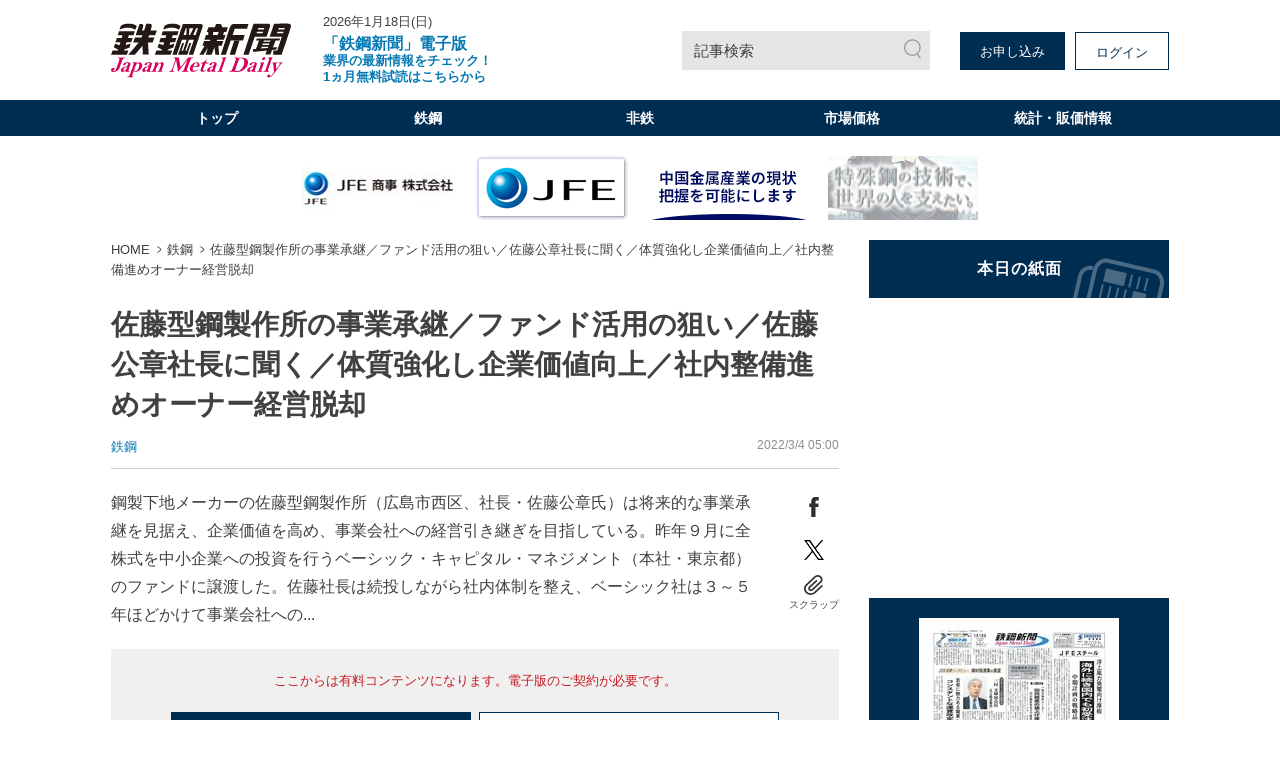

--- FILE ---
content_type: text/html; charset=utf-8
request_url: https://www.japanmetaldaily.com/articles/-/101551
body_size: 11005
content:
<!DOCTYPE html>
<html lang="ja">
<head>
<meta charset="UTF-8">
<meta name="viewport" content="width=1098">
<meta name="format-detection" content="telephone=no">
<title>佐藤型鋼製作所の事業承継／ファンド活用の狙い／佐藤公章社長に聞く／体質強化し企業価値向上／社内整備進めオーナー経営脱却 | 日刊鉄鋼新聞 Japan Metal Daily</title>
<meta name="description" content="鋼製下地メーカーの佐藤型鋼製作所（広島市西区、社長・佐藤公章氏）は将来的な事業承継を見据え、企業価値を高め、事業会社への経営引き継ぎを目指している。昨年９月に全株式を中小企業への投資を行うベーシ...">
<meta property="fb:app_id" content="391089555299152">
<meta property="og:title" content="佐藤型鋼製作所の事業承継／ファンド活用の狙い／佐藤公章社長に聞く／体質強化し企業価値向上／社内整備進めオーナー経営脱却 | 日刊鉄鋼新聞 Japan Metal Daily">
<meta property="og:description" content="鋼製下地メーカーの佐藤型鋼製作所（広島市西区、社長・佐藤公章氏）は将来的な事業承継を見据え、企業価値を高め、事業会社への経営引き継ぎを目指している。昨年９月に全株式を中小企業への投資を行うベーシ...">
<meta property="og:image" content="https://jmd.ismcdn.jp/mwimgs/0/5/-/img_05f274833a970a926e59efaa88d06cd854753.jpg">
<meta property="og:url" content="https://www.japanmetaldaily.com/articles/-/101551">
<meta property="og:type" content="website">
<meta property="og:site_name" content="佐藤型鋼製作所の事業承継／ファンド活用の狙い／佐藤公章社長に聞く／体質強化し企業価値向上／社内整備進めオーナー経営脱却 | 日刊鉄鋼新聞 Japan Metal Daily">
<meta property="article:publisher" content="https://www.japanmetaldaily.com/articles/-/101551">
<meta name="twitter:card" content="summary">
<meta name="twitter:title" content="佐藤型鋼製作所の事業承継／ファンド活用の狙い／佐藤公章社長に聞く／体質強化し企業価値向上／社内整備進めオーナー経営脱却 | 日刊鉄鋼新聞 Japan Metal Daily">
<meta name="twitter:url" content="https://www.japanmetaldaily.com/articles/-/101551">
<meta name="twitter:description" content="鋼製下地メーカーの佐藤型鋼製作所（広島市西区、社長・佐藤公章氏）は将来的な事業承継を見据え、企業価値を高め、事業会社への経営引き継ぎを目指している。昨年９月に全株式を中小企業への投資を行うベーシ...">
<meta name="twitter:image" content="https://jmd.ismcdn.jp/mwimgs/0/5/-/img_05f274833a970a926e59efaa88d06cd854753.jpg">
<meta name="robots" content="max-image-preview:large">
<link rel="icon" type="image/png" href="/common/jmd/images/ico/android-chrome.png" sizes="192x192">
<link rel="apple-touch-icon" href="/common/jmd/images/ico/apple-touch-icon.png" sizes="180x180">
<link rel="shortcut icon" href="/common/images/favicon.ico">
<link rel="canonical" href="https://www.japanmetaldaily.com/articles/-/101551">
<link href="https://jmd.ismcdn.jp/resources/jmd/css/pc/shared.css?rd=202601141440" rel="stylesheet">
<link href="https://jmd.ismcdn.jp/resources/jmd/css/pc/leafs.css?rd=202601141440" rel="stylesheet">
<script src="https://code.jquery.com/jquery-3.6.0.min.js" integrity="sha256-/xUj+3OJU5yExlq6GSYGSHk7tPXikynS7ogEvDej/m4=" crossorigin="anonymous"></script>
<script src="https://jmd.ismcdn.jp/common/js/lib/lozad.min.js" defer></script>
<script src="https://jmd.ismcdn.jp/common/js/lib/ofi.min.js" defer></script>
<script src="https://jmd.ismcdn.jp/common/js/lib/swiper/swiper.min.js" defer></script>
<script src="https://jmd.ismcdn.jp/common/js/lib/luminous/luminous.min.js" defer></script>
<script src="https://jmd.ismcdn.jp/resources/jmd/js/tools.js?rd=202601141440" defer></script>
<script src="https://jmd.ismcdn.jp/resources/jmd/js/pc/tools.js?rd=202601141440" defer></script>
<script src="https://jmd.ismcdn.jp/resources/jmd/js/pc/leafs.js?rd=202601141440" defer></script><script>
dataLayer = [
  {
  "articleId": "101551",
  "title": "佐藤型鋼製作所の事業承継／ファンド活用の狙い／佐藤公章社長に聞く／体質強化し企業価値向上／社内整備進めオーナー経営脱却",
  "category": "紙面掲載記事",
  "genre": "鉄鋼",
  "pubDate": "20220304",
  "toTerm": "1416",
  "npPage": "7",
  "articleType": "free",
  "media": "MediaWeaver",
  "userStatus": "free",
  "language": "jp"
}
];
</script>
<!-- Google Tag Manager -->
<script>(function(w,d,s,l,i){w[l]=w[l]||[];w[l].push({'gtm.start':
new Date().getTime(),event:'gtm.js'});var f=d.getElementsByTagName(s)[0],
j=d.createElement(s),dl=l!='dataLayer'?'&l='+l:'';j.async=true;j.src=
'https://www.googletagmanager.com/gtm.js?id='+i+dl;f.parentNode.insertBefore(j,f);
})(window,document,'script','dataLayer','GTM-WJNKFL5');</script>
<!-- End Google Tag Manager -->
<script type="application/ld+json">
[
  {
    "@context": "http://schema.org",
    "@type": "WebSite",
    "name": "日刊鉄鋼新聞 Japan Metal Daily",
    "alternateName": "日刊鉄鋼新聞 Japan Metal Daily",
    "url": "https://www.japanmetaldaily.com",
    "potentialAction": {
      "@type": "SearchAction",
      "target": "https://www.japanmetaldaily.com/search?fulltext={search_term}",
      "query-input": "required name=search_term"
    }
  }
  ,{
    "@context":"http://schema.org",
    "@type":"BreadcrumbList",
    "itemListElement":[
    {"@type":"ListItem","position":1,"item":{"@id":"https://www.japanmetaldaily.com/","name":"日刊鉄鋼新聞 Japan Metal Daily"}}
    ,{"@type":"ListItem","position":2,"item":{"@id":"https://www.japanmetaldaily.com/subcategory/metal","name":"鉄鋼"}}
    ,{"@type":"ListItem","position":3,"item":{"@id":"https://www.japanmetaldaily.com/articles/-/101551","name":"佐藤型鋼製作所の事業承継／ファンド活用の狙い／佐藤公章社長に聞く／体質強化し企業価値向上／社内整備進めオーナー経営脱却"}}
    ]
  }
  ,{
    "@context":"http://schema.org",
    "@type":"NewsArticle",
    "mainEntityOfPage":{"@type":"WebPage","@id":"https://www.japanmetaldaily.com/articles/-/101551"},
    "headline":"佐藤型鋼製作所の事業承継／ファンド活用の狙い／佐藤公章社長に聞く／体質強化し企業価値向上／社内整備進めオーナー経営脱却",
    "image":{"@type":"ImageObject","url":"https://jmd.ismcdn.jp/mwimgs/0/5/-/img_05f274833a970a926e59efaa88d06cd854753.jpg","width":"655","height":"850"},
    "datePublished":"2022-03-04T05:00:00+09:00",
    "dateModified":"2022-04-03T06:03:22+09:00",
    "description":"鋼製下地メーカーの佐藤型鋼製作所（広島市西区、社長・佐藤公章氏）は将来的な事業承継を見据え、企業価値を高め、事業会社への経営引き継ぎを目指している。昨年９月に全株式を中小企業への投資を行うベーシ...",
    "author":{"@type":"Organization","name":"日刊鉄鋼新聞 Japan Metal Daily","url":"https://www.japanmetaldaily.com/list/corporate/about"},
    "publisher":{"@type":"Organization","name":"日刊鉄鋼新聞 Japan Metal Daily","logo":{"@type":"ImageObject","url":"https://jmd.ismcdn.jp/common/jmd/images/logo.svg?rd=20240318"}}
  }
]
</script>
<script async src="https://securepubads.g.doubleclick.net/tag/js/gpt.js"></script>
<script>
  window.googletag = window.googletag || {cmd: []};
  googletag.cmd.push(function() {
    googletag.defineSlot('/22651211851/junkou', [300, 250], 'div-gpt-ad-1637042791271-0').addService(googletag.pubads());
    googletag.pubads().enableSingleRequest();
    googletag.enableServices();
  });
</script>

</head>
<body>
<!-- Google Tag Manager (noscript) -->
<noscript><iframe src="https://www.googletagmanager.com/ns.html?id=GTM-WJNKFL5"
height="0" width="0" style="display:none;visibility:hidden"></iframe></noscript>
<!-- End Google Tag Manager (noscript) -->
<div class="l-wrap">
<header class="m-header">
  <div class="m-header-top l-inner">
    <div class="m-header-top__left">
      <div class="m-header-logo"><a href="/"><img src="https://jmd.ismcdn.jp/common/jmd/images/logo.svg?rd=20240318" alt="日刊鉄鋼新聞 Japan Metal Daily" width="180" height="55"></a></div>
      <div class="m-header-info">
        <div class="m-header-info__date">2026年1月18日(日)</div>
          <a href="https://www.japanmetaldaily.com/static/cp?utm_source=web&utm_medium=topics&utm_campaign=default" class="m-header-info__topics" target="_blank"><b><big>「鉄鋼新聞」電子版 </big><br>業界の最新情報をチェック！<br>1ヵ月無料試読はこちらから</b></a>
      </div>
    </div>
    <div class="m-header-top__right">
      <a href="/search" class="m-header-search">記事検索</a>
      <div class="m-header-btns">
        <a href="/list/corporate/subscription" class="m-header-btns__item c-btn" target="_blank">お申し込み</a>
        <a rel="nofollow" href="/auth/login?return_to=https%3A%2F%2Fwww.japanmetaldaily.com%2Farticles%2F-%2F101551" class="m-header-btns__item c-btn --white">ログイン</a>
      </div>
    </div>
  </div>
  <div class="m-header-menu">
    <nav class="l-inner m-header-nav">
      <div class="m-header-nav-unit">
        <a href="/" class="m-header-nav-unit__ttl">トップ</a>
        <div class="m-header-nav-subunit">
          <div class="l-inner">
            <div class="m-header-nav-subunit-menu">
              <a href="/search" class="m-header-nav-subunit-menu__item">記事検索</a>
              <a href="/list/show-paper?date=20260116" class="m-header-nav-subunit-menu__item">本日の紙面</a>
              <a href="/list/corporate/subscription" class="m-header-nav-subunit-menu__item">定期購読</a>
              <a href="/list/ad" class="m-header-nav-subunit-menu__item">広告掲載</a>
              <a href="/list/corporate/about" class="m-header-nav-subunit-menu__item">会社案内</a>
            </div>
          </div>
        </div>
      </div><!-- /m-header-nav-unit -->
      <div class="m-header-nav-unit js-nav-unit">
        <a href="/subcategory/metal" class="m-header-nav-unit__ttl">鉄鋼</a>
        <div class="m-header-nav-subunit">
          <div class="l-inner">
            <div class="m-header-nav-subunit-menu">
              <a href="/subcategory/metal-blast-furnace" class="m-header-nav-subunit-menu__item">高炉</a>
              <a href="/subcategory/metal-electric-furnace" class="m-header-nav-subunit-menu__item">電炉</a>
              <a href="/subcategory/metal-ferrous-raw-materials" class="m-header-nav-subunit-menu__item">鉄鋼原料</a>
              <a href="/subcategory/metal-distributor-processing" class="m-header-nav-subunit-menu__item">流通・加工</a>
              <a href="/subcategory/metal-overseas" class="m-header-nav-subunit-menu__item">海外</a>
              <a href="/subcategory/metal-merchandise" class="m-header-nav-subunit-menu__item">市場価格</a>
              <a href="/subcategory/metal-statistics" class="m-header-nav-subunit-menu__item">統計</a>
              <a href="/subcategory/metal-settlement" class="m-header-nav-subunit-menu__item">決算</a>
              <a href="/subcategory/metal-reshuffle" class="m-header-nav-subunit-menu__item">人事・組織</a>
              <a href="/subcategory/metal-obituaries" class="m-header-nav-subunit-menu__item">訃報</a>
            </div>
          </div>
        </div>
      </div><!-- /m-header-nav-unit -->
      <div class="m-header-nav-unit js-nav-unit">
        <a href="/subcategory/nonferrous" class="m-header-nav-unit__ttl">非鉄</a>
        <div class="m-header-nav-subunit">
          <div class="l-inner">
            <div class="m-header-nav-subunit-menu">
              <a href="/subcategory/nonferrous-aluminum" class="m-header-nav-subunit-menu__item">アルミ</a>
              <a href="/subcategory/nonferrous-copper" class="m-header-nav-subunit-menu__item">銅</a>
              <a href="/subcategory/nonferrous-raw-materials" class="m-header-nav-subunit-menu__item">非鉄原料</a>
              <a href="/subcategory/nonferrous-distributor-processor" class="m-header-nav-subunit-menu__item">流通・加工</a>
              <a href="/subcategory/nonferrous-overseas" class="m-header-nav-subunit-menu__item">海外</a>
              <a href="/subcategory/nonferrous-merchandise" class="m-header-nav-subunit-menu__item">市場価格</a>
              <a href="/subcategory/nonferrous-statistics" class="m-header-nav-subunit-menu__item">統計</a>
              <a href="/subcategory/nonferrous-settlement" class="m-header-nav-subunit-menu__item">決算</a>
              <a href="/subcategory/nonferrous-reshuffle" class="m-header-nav-subunit-menu__item">人事・組織</a>
              <a href="/subcategory/nonferrous-obituaries" class="m-header-nav-subunit-menu__item">訃報</a>
            </div>
          </div>
        </div>
      </div><!-- /m-header-nav-unit -->
        <div class="m-header-nav-unit js-nav-unit">
          <a href="/list/market/details" class="m-header-nav-unit__ttl">市場価格</a>
          <div class="m-header-nav-subunit">
            <div class="l-inner">
              <div class="m-header-nav-subunit-menu">
                <a href="/list/market/details" class="m-header-nav-subunit-menu__item">最新市場価格（鉄鋼・非鉄金属）</a>
                <a href="/list/market/steel" class="m-header-nav-subunit-menu__item">過去市場価格（鉄鋼）</a>
                <a href="/list/market/nonferrous" class="m-header-nav-subunit-menu__item">過去市場価格（非鉄金属）</a>
                <a href="/subcategory/metal-merchandise" class="m-header-nav-subunit-menu__item">市場価格ニュース（鉄鋼）</a>
                <a href="/subcategory/nonferrous-merchandise" class="m-header-nav-subunit-menu__item">市場価格ニュース（非鉄金属）</a>
              </div>
            </div>
          </div>
        </div><!-- /m-header-nav-unit -->
        <div class="m-header-nav-unit">
          <a href="/list/market/statics" class="m-header-nav-unit__ttl">統計・販価情報</a>
        </div><!-- /m-header-nav-unit -->
    </nav>
  </div>
  <div class="js-overlay m-header-overlay"></div>
</header>

<div class="m-header-fixed-band js-fixed-header is-hidden">
  <div class="m-header-fixed l-inner">
    <div class="m-header-fixed__left">
      <a href="/" class="m-header-fixed__logo"><img src="https://jmd.ismcdn.jp/common/jmd/images/logo-wh.svg" alt="日刊鉄鋼新聞 Japan Metal Daily" width="87" height="15"></a>
      <nav class="m-header-fixed__nav">
        <a href="/subcategory/metal">鉄鋼</a>
        <a href="/subcategory/nonferrous">非鉄</a>
          <a href="/list/market/details">市場価格</a>
          <a href="/list/market/statics">統計・販価情報</a>
      </nav>
    </div>
    <div class="m-header-fixed__right">
      <a href="/search" class="m-header-search --small">記事検索</a>
      <div class="m-header-fixed-btns">
        <a href="/list/corporate/subscription" class="m-header-fixed-btns__item c-btn --white" target="_blank">お申し込み</a>
        <a rel="nofollow" href="/auth/login?return_to=https%3A%2F%2Fwww.japanmetaldaily.com%2Farticles%2F-%2F101551" class="m-header-fixed-btns__item c-btn">ログイン</a>
      </div>
    </div>
  </div>
</div><div class="js-ad-bnr m-ad-bnr"></div>
  <div class="l-content l-inner">
    <main class="l-main">
  <nav class="m-breadcrumb">
    <ul class="m-breadcrumb__list">
      <li class="m-breadcrumb-item"><a href="/" class="m-breadcrumb-item__link">HOME</a></li>
      <li class="m-breadcrumb-item"><a href="/subcategory/metal" class="m-breadcrumb-item__link">鉄鋼</a></li>
      <li class="m-breadcrumb-item"><a href="https://www.japanmetaldaily.com/articles/-/101551" class="m-breadcrumb-item__link">佐藤型鋼製作所の事業承継／ファンド活用の狙い／佐藤公章社長に聞く／体質強化し企業価値向上／社内整備進めオーナー経営脱却</a></li>
    </ul>
  </nav>
  <article>
<div class="article-header">
  <h1 class="article-header__ttl">佐藤型鋼製作所の事業承継／ファンド活用の狙い／佐藤公章社長に聞く／体質強化し企業価値向上／社内整備進めオーナー経営脱却</h1>
  <div class="article-header-info">
    <div class="article-header-info__category">
      <a href="/subcategory/metal">鉄鋼</a>
    </div>
    <time datetime="2022-03-04 05:00" class="article-header-info__pubdate">2022/3/4 05:00</time>
  </div>
</div>

  <div class="article-wrap">
<div class="article-body">
鋼製下地メーカーの佐藤型鋼製作所（広島市西区、社長・佐藤公章氏）は将来的な事業承継を見据え、企業価値を高め、事業会社への経営引き継ぎを目指している。昨年９月に全株式を中小企業への投資を行うベーシック・キャピタル・マネジメント（本社・東京都）のファンドに譲渡した。佐藤社長は続投しながら社内体制を整え、ベーシック社は３～５年ほどかけて事業会社への...
</div>
<div class="article-sns">
  <a href="https://www.facebook.com/sharer.php?u=https://www.japanmetaldaily.com/articles/-/101551&t=%E4%BD%90%E8%97%A4%E5%9E%8B%E9%8B%BC%E8%A3%BD%E4%BD%9C%E6%89%80%E3%81%AE%E4%BA%8B%E6%A5%AD%E6%89%BF%E7%B6%99%EF%BC%8F%E3%83%95%E3%82%A1%E3%83%B3%E3%83%89%E6%B4%BB%E7%94%A8%E3%81%AE%E7%8B%99%E3%81%84%EF%BC%8F%E4%BD%90%E8%97%A4%E5%85%AC%E7%AB%A0%E7%A4%BE%E9%95%B7%E3%81%AB%E8%81%9E%E3%81%8F%EF%BC%8F%E4%BD%93%E8%B3%AA%E5%BC%B7%E5%8C%96%E3%81%97%E4%BC%81%E6%A5%AD%E4%BE%A1%E5%80%A4%E5%90%91%E4%B8%8A%EF%BC%8F%E7%A4%BE%E5%86%85%E6%95%B4%E5%82%99%E9%80%B2%E3%82%81%E3%82%AA%E3%83%BC%E3%83%8A%E3%83%BC%E7%B5%8C%E5%96%B6%E8%84%B1%E5%8D%B4%EF%BD%9C%E6%97%A5%E5%88%8A%E9%89%84%E9%8B%BC%E6%96%B0%E8%81%9E" class="article-sns__btn" target="_blank" rel="noopener"><img src="https://jmd.ismcdn.jp/common/jmd/images/ico_share_facebook.svg" data-src="/common/jmd/images/ico_share_facebook.svg" width="20" height="20" class="article-sns__btn-img" alt=""></a>
  <a href="https://twitter.com/intent/tweet?url=https://www.japanmetaldaily.com/articles/-/101551&text=%E4%BD%90%E8%97%A4%E5%9E%8B%E9%8B%BC%E8%A3%BD%E4%BD%9C%E6%89%80%E3%81%AE%E4%BA%8B%E6%A5%AD%E6%89%BF%E7%B6%99%EF%BC%8F%E3%83%95%E3%82%A1%E3%83%B3%E3%83%89%E6%B4%BB%E7%94%A8%E3%81%AE%E7%8B%99%E3%81%84%EF%BC%8F%E4%BD%90%E8%97%A4%E5%85%AC%E7%AB%A0%E7%A4%BE%E9%95%B7%E3%81%AB%E8%81%9E%E3%81%8F%EF%BC%8F%E4%BD%93%E8%B3%AA%E5%BC%B7%E5%8C%96%E3%81%97%E4%BC%81%E6%A5%AD%E4%BE%A1%E5%80%A4%E5%90%91%E4%B8%8A%EF%BC%8F%E7%A4%BE%E5%86%85%E6%95%B4%E5%82%99%E9%80%B2%E3%82%81%E3%82%AA%E3%83%BC%E3%83%8A%E3%83%BC%E7%B5%8C%E5%96%B6%E8%84%B1%E5%8D%B4%EF%BD%9C%E6%97%A5%E5%88%8A%E9%89%84%E9%8B%BC%E6%96%B0%E8%81%9E" class="article-sns__btn" target="_blank" rel="noopener"><img src="https://jmd.ismcdn.jp/common/jmd/images/icon-x.png" data-src="/common/jmd/images/icon-x.png" width="20" height="20" class="article-sns__btn-img" alt=""></a>
  <div class="article-sns-scrap">
    <span class="article-sns-scrap__btn js-addclip js-clip-article" data-clip="101551">スクラップ</span>
  </div>
</div>  </div>
<div class="m-login">
  <div class="m-login__precautions">ここからは有料コンテンツになります。電子版のご契約が必要です。</div>
    <div class="m-login-btns">
      <a href="/list/corporate/subscription" class="m-login-btns__btn c-btn">お申し込み</a>
      <a rel="nofollow" href="https://www.japanmetaldaily.com/auth/login?return_to=https%3A%2F%2Fwww.japanmetaldaily.com%2Farticles%2F-%2F101551" class="m-login-btns__btn c-btn --white">ログイン</a>
    </div>
</div>

<div class="m-members-guidance">
<div class="m-members-guidance-btn-wrap"><span style="font-size:28px;"><strong><span style="color:#FF0000;">1カ月無料で試読できます、試読申込は</span><u><a href="https://members.japanmetaldaily.com/webapp/form/23723_lcjb_97/index.do" target="_blank">こちら</a></u></strong></span><br />
<span style="font-size:16px;"><strong>※無料期間終了後、自動課金されることはありません</strong></span></div>

<div class="spacer">&nbsp;</div>

<div class="spacer" style="text-align: center;"><span style="font-size:16px;">過去市場価格のサンプルデータは <strong><u><a href="https://www.japanmetaldaily.com/list/market/index?item=material_00_00&amp;name=%E3%82%B5%E3%83%B3%E3%83%97%E3%83%AB%E3%83%87%E3%83%BC%E3%82%BF&amp;unit=&amp;area=%E6%9D%B1%E4%BA%AC" target="_blank">こちら</a></u></strong> </span></div>

<div class="spacer">&nbsp;</div>

<div class="spacer" style="text-align: center;"><span style="font-size:16px;">過去市場価格の品種一覧は <u><strong><a href="https://www.japanmetaldaily.com/common/jmd/files/pdf/about_premium.pdf" target="_blank">こちら</a></strong></u> ※無料の試読では、過去市場価格の閲覧はできません </span></div>

<div class="m-members-guidance-top-ttl"><span class="m-members-guidance-top-ttl-inner">電子版が選ばれている理由</span></div>

<div class="m-members-guidance-inner"><img height="133" src="/common/jmd/images/device.png" width="300" />
<div class="m-members-guidance-cont">
<div class="m-members-guidance-ttl --mt0">PC・スマホ・タブレットで<br />
いつでもどこでも記事が読める</div>

<div class="m-members-guidance-txt">紙面とテキスト記事の両方を配信していますので、<br />
ご利用の端末に合わせて簡単に切替えできます。</div>

<div class="m-members-guidance-app"><a class="m-members-guidance-app-link" href="https://apps.apple.com/jp/app/%E9%89%84%E9%8B%BC%E6%96%B0%E8%81%9E/id1548438752" target="_blank"><img alt="App Storeからダウンロード" class="m-members-guidance-app-img" height="39" src="/common/jmd/images/btn-app_ios.png" width="136" /> </a> <a class="m-members-guidance-app-link" href="https://play.google.com/store/apps/details?id=com.japanmetaldaily.viewer.and" target="_blank"> <img alt="Google Playで手に入れよう" class="m-members-guidance-app-img" height="39" src="/common/jmd/images/btn-app_android.png" width="136" /> </a></div>
</div>
</div>

<div class="m-members-guidance-inner">
<div class="m-members-guidance-block"><img class="m-members-guidance-block-img" height="100" src="/common/jmd/images/icon-data.png" width="149" />
<div class="m-members-guidance-block-inner">
<div class="m-members-guidance-ttl">20年間分の価格データ</div>

<div class="m-members-guidance-txt">鋼材・スクラップ・非鉄金属など<br />
約50品種の過去20年の価格推移が<br />
データとチャートで確認できます。</div>
</div>
</div>

<div class="m-members-guidance-block"><img class="m-members-guidance-block-img" height="100" src="/common/jmd/images/icon-article.png" width="149" />
<div class="m-members-guidance-block-inner">
<div class="m-members-guidance-ttl">3年間分の過去記事</div>

<div class="m-members-guidance-txt">過去3年間分のバックナンバーが<br />
検索可能だから、過去の業界状況も<br />
すぐに確認できます。</div>
</div>
</div>

<div class="m-members-guidance-block"><img class="m-members-guidance-block-img" height="100" src="/common/jmd/images/icon-scrap.png" width="149" />
<div class="m-members-guidance-block-inner">
<div class="m-members-guidance-ttl">好評なスクラップ機能</div>

<div class="m-members-guidance-txt">気に入った記事やあとで<br />
読みたい記事をスクラップして、<br />
まとめておく機能が便利です。</div>
</div>
</div>
</div>
</div>
<style type="text/css">.spacer {
    height: 10px; /* 高さを明確に指定 */
    background: none; /* 背景なし */
}
</style>
<div class="article-clip">
  <a href="https://viewer-api.japanmetaldaily.com/epaper/hvoid?pkg=com.japanmetaldaily.viewer.pc&mcd=JMDM1&npd=20220304&pn=7" class="article-clip__btn c-btn --white" target="_blank" rel="noopener noreferrer">紙面で読む</a>
  <div class="article-clip-btn-wrap">
    <span class="article-clip__btn c-btn js-addclip js-clip-article" data-clip="101551">この記事をスクラップ</span>
  </div><!-- /article-clip-btn-wrap -->
</div>
<div class="m-clip-guest-flag js-clip-guest-flag">
  <div class="m-clip-guest-flag__closebtn js-closebtn"></div>
  <div class="m-clip-guest-flag__heading">この機能は電子版のご契約者限定です</div>
  <p class="m-clip-guest-flag__text">スクラップ記事やフォローした内容を、<br>マイページでチェック！<br>あなただけのマイページが作れます。</p>
  <div class="m-clip-guest-flag__links">
    <a href="/auth/login?return_to=https://www.japanmetaldaily.com/articles/-/101551" class="c-btn --white">ログイン</a>
    <a href="/list/corporate/subscription" class="c-btn">お申し込みはこちら</a>
  </div>
  <div class="c-clip-close-btn c-bottom js-closebtn"></div>
</div><!-- /m-clip-guest-flag -->
<div class="l-article-related">
  <div class="c-heading">関連記事</div>
  <div class="article-related">
    <a href="/articles/-/252546" class="article-related__link l-article-related__row">
      <div class="l-article-related__row-l">
        <div class="c-icon"><img src="[data-uri]" data-src="https://jmd.ismcdn.jp/mwimgs/4/0/126m/img_4088ddb28b42ef8838b1524c453bf7fd21152.png" data-srcset="https://jmd.ismcdn.jp/mwimgs/4/0/126m/img_4088ddb28b42ef8838b1524c453bf7fd21152.png 1x, https://jmd.ismcdn.jp/mwimgs/4/0/252m/img_4088ddb28b42ef8838b1524c453bf7fd21152.png 2x" alt="" class="lazy"  width="126" height="70"></div>
      </div>
      <div class="l-article-related__row-r">
        <div class="article-related__ttl">ＪＦＥスチール／洋上風力発電向け厚板／海外に続き国内でも初受注／中期計画の戦略品種</div>
      </div>
    </a>
    <a href="/articles/-/252545" class="article-related__link l-article-related__row">
      <div class="l-article-related__row-l">
        <div class="c-icon"><img src="[data-uri]" data-src="https://jmd.ismcdn.jp/mwimgs/4/0/126m/img_4088ddb28b42ef8838b1524c453bf7fd21152.png" data-srcset="https://jmd.ismcdn.jp/mwimgs/4/0/126m/img_4088ddb28b42ef8838b1524c453bf7fd21152.png 1x, https://jmd.ismcdn.jp/mwimgs/4/0/252m/img_4088ddb28b42ef8838b1524c453bf7fd21152.png 2x" alt="" class="lazy"  width="126" height="70"></div>
      </div>
      <div class="l-article-related__row-r">
        <div class="article-related__ttl">輸入薄板市場／一部の海外メーカー／５０００円程度の値上げ提示／円の独歩安などで採算悪化</div>
      </div>
    </a>
    <a href="/articles/-/252544" class="article-related__link l-article-related__row">
      <div class="l-article-related__row-l">
        <div class="c-icon"><img src="[data-uri]" data-src="https://jmd.ismcdn.jp/mwimgs/4/0/126m/img_4088ddb28b42ef8838b1524c453bf7fd21152.png" data-srcset="https://jmd.ismcdn.jp/mwimgs/4/0/126m/img_4088ddb28b42ef8838b1524c453bf7fd21152.png 1x, https://jmd.ismcdn.jp/mwimgs/4/0/252m/img_4088ddb28b42ef8838b1524c453bf7fd21152.png 2x" alt="" class="lazy"  width="126" height="70"></div>
      </div>
      <div class="l-article-related__row-r">
        <div class="article-related__ttl">建材メーカーのセンクシア／ノーリツ鋼機が買収</div>
      </div>
    </a>
    <a href="/articles/-/252543" class="article-related__link l-article-related__row">
      <div class="l-article-related__row-l">
        <div class="c-icon"><img src="[data-uri]" data-src="https://jmd.ismcdn.jp/mwimgs/4/0/126m/img_4088ddb28b42ef8838b1524c453bf7fd21152.png" data-srcset="https://jmd.ismcdn.jp/mwimgs/4/0/126m/img_4088ddb28b42ef8838b1524c453bf7fd21152.png 1x, https://jmd.ismcdn.jp/mwimgs/4/0/252m/img_4088ddb28b42ef8838b1524c453bf7fd21152.png 2x" alt="" class="lazy"  width="126" height="70"></div>
      </div>
      <div class="l-article-related__row-r">
        <div class="article-related__ttl">伊藤忠丸紅鉄鋼／中堅・中小企業向け／「脱炭素化支援サービス」開始／京葉銀行など２社と連携</div>
      </div>
    </a>
  </div>
</div>
<div class="l-article-recommend">
  <div class="c-heading">おすすめ記事</div>
  <div class="article-recommend">
    <a href="/articles/-/252546" class="article-recommend__link l-article-recommend__txt">
      <span class="article-recommend__ttl">ＪＦＥスチール／洋上風力発電向け厚板／海外に続き国内でも初受注／中期計画の戦略品種</span>
      <time datetime="2026-01-16 05:00" class="article-recommend__pubdate">2026/1/16 05:00</time>
        <span class="article-recommend__category">鉄鋼</span>
    </a>
    <a href="/articles/-/252545" class="article-recommend__link l-article-recommend__txt">
      <span class="article-recommend__ttl">輸入薄板市場／一部の海外メーカー／５０００円程度の値上げ提示／円の独歩安などで採算悪化</span>
      <time datetime="2026-01-16 05:00" class="article-recommend__pubdate">2026/1/16 05:00</time>
        <span class="article-recommend__category">鉄鋼</span>
    </a>
    <a href="/articles/-/252544" class="article-recommend__link l-article-recommend__txt">
      <span class="article-recommend__ttl">建材メーカーのセンクシア／ノーリツ鋼機が買収</span>
      <time datetime="2026-01-16 05:00" class="article-recommend__pubdate">2026/1/16 05:00</time>
        <span class="article-recommend__category">鉄鋼</span>
    </a>
    <a href="/articles/-/252543" class="article-recommend__link l-article-recommend__txt">
      <span class="article-recommend__ttl">伊藤忠丸紅鉄鋼／中堅・中小企業向け／「脱炭素化支援サービス」開始／京葉銀行など２社と連携</span>
      <time datetime="2026-01-16 05:00" class="article-recommend__pubdate">2026/1/16 05:00</time>
        <span class="article-recommend__category">鉄鋼</span>
    </a>
    <a href="/articles/-/252542" class="article-recommend__link l-article-recommend__txt">
      <span class="article-recommend__ttl">２０２６新春インタビュー、鋼材陸運業の展望／全日本トラック協会鉄鋼部会・三村文雄部会長（共立輸送顧問）／若者に魅力ある職業へ、コンスタントな運賃改定が不可欠／労働生産性上げる事業運営、より重要に</span>
      <time datetime="2026-01-16 05:00" class="article-recommend__pubdate">2026/1/16 05:00</time>
        <span class="article-recommend__category">鉄鋼</span>
    </a>
  </div>
</div>
  </article>
    </main>
    <aside class="l-sub">
<div class="m-bnr">
  <a href="/list/show-paper?date=20260116" class="m-bnr__item --shimen"><img src="[data-uri]" data-src="/common/jmd/images/bnr_general.png" data-srcset="/common/jmd/images/bnr_general.png 1x, /common/jmd/images/bnr_general2x.png 2x" class="lazy" width="300" height="58" alt="本日の紙面"></a>
</div>
  <div class="js-ad-rec m-ad --h250"></div>

  <div class="m-paper-info">
    <a href="https://viewer-api.japanmetaldaily.com/epaper/hvoid?pkg=com.japanmetaldaily.viewer.pc&mcd=JMDM1&npd=20260118&pn=1" class="m-paper-info__icon" target="_blank" rel="noopener noreferrer"><img src="[data-uri]" data-src="https://jmd.ismcdn.jp/mwimgs/e/d/263h/img_ed3b8a3686bfe27cd3a7cc9c0cc24a3d2515846.jpg" data-srcset="https://jmd.ismcdn.jp/mwimgs/e/d/263h/img_ed3b8a3686bfe27cd3a7cc9c0cc24a3d2515846.jpg 1x, https://jmd.ismcdn.jp/mwimgs/e/d/526h/img_ed3b8a3686bfe27cd3a7cc9c0cc24a3d2515846.jpg 2x" alt="" class="lazy ofi" width="188" height="263"></a>
    <div class="m-paper-info__link">
      <a href="/list/show-paper?date=20260116">本日の紙面</a>
      <a href="/list/backnumber">バックナンバー</a>
    </div>
  </div>


<div class="m-market">
  <div class="m-market-inner">
    <div class="m-market-link"><a href="/list/market/steel">過去市場価格（鉄鋼）</a></div>
    <div class="m-market-link --nonferrous"><a href="/list/market/nonferrous">過去市場価格（非鉄金属）</a></div>
  </div>
</div>
<div class="m-sns">
  <div class="m-sns-txt">公式SNSで情報配信中！</div>
  <div class="m-sns-inner">
  
    <a href="https://twitter.com/TEKKOSHIMBUN" target="_blank" rel="noopener" class="m-sns-link"><img src="/common/jmd/images/icon-x.png" data-src="/common/jmd/images/icon-x.png" width="40" height="40" alt=""></a>
    <a href="https://www.instagram.com/tekko_japan_metal_daily/" target="_blank" rel="noopener" class="m-sns-link"><img src="/common/jmd/images/icon-instagram.svg" data-src="/common/jmd/images/icon-instagram.svg" width="40" height="40" alt=""></a>
  </div>
</div><div class="m-ranking">
  <div class="c-heading">ニュースランキング</div>
  <div class="m-tab --border --col3">
      <input id="ranking-tab1" type="radio" name="ranking-tab" class="m-tab-switch" checked="checked"><label class="m-tab-label" for="ranking-tab1">直近</label>
      <div class="m-tab-content">
        <div class="m-ranking-articles">
          <div class="m-ranking-articles__item"><a href="/articles/-/252349">ＪＦＥの耐火被覆低減工法／Ｈ形鋼梁へ適用拡大／１．５時間耐火の大臣認定...</a></div>
          <div class="m-ranking-articles__item"><a href="/articles/-/252546">ＪＦＥスチール／洋上風力発電向け厚板／海外に続き国内でも初受注／中期計...</a></div>
          <div class="m-ranking-articles__item"><a href="/articles/-/252219">神戸製鋼の銅板条事業戦略／加藤丈晴執行役員に聞く／さらなる増産、海外投...</a></div>
          <div class="m-ranking-articles__item"><a href="/articles/-/252395">新春インタビュー／伸銅品流通業の２６年展望／東京都伸銅品商業組合・村田...</a></div>
          <div class="m-ranking-articles__item"><a href="/articles/-/252441">独ＳＭＳ／超高速自由鍛造プレス機／中村鉄工所に納入</a></div>
        </div>
      </div><!-- /m-tab-content -->
      <input id="ranking-tab2" type="radio" name="ranking-tab" class="m-tab-switch"><label class="m-tab-label" for="ranking-tab2">前日</label>
      <div class="m-tab-content">
        <div class="m-ranking-articles">
          <div class="m-ranking-articles__item"><a href="/articles/-/252546">ＪＦＥスチール／洋上風力発電向け厚板／海外に続き国内でも初受注／中期計...</a></div>
          <div class="m-ranking-articles__item"><a href="/articles/-/252466">東京／銅・黄銅屑／高止まり、反落警戒</a></div>
          <div class="m-ranking-articles__item"><a href="/articles/-/252219">神戸製鋼の銅板条事業戦略／加藤丈晴執行役員に聞く／さらなる増産、海外投...</a></div>
          <div class="m-ranking-articles__item"><a href="/articles/-/252282">神戸製鋼、合同新年会に７５０人／勝川社長「社会が求めるサービス提供」</a></div>
          <div class="m-ranking-articles__item"><a href="/articles/-/252266">酸洗・冷延ラインの自動化システム更新／プライメタルズが受注／フェストア...</a></div>
        </div>
      </div><!-- /m-tab-content -->
      <input id="ranking-tab3" type="radio" name="ranking-tab" class="m-tab-switch"><label class="m-tab-label" for="ranking-tab3">一週間</label>
      <div class="m-tab-content">
        <div class="m-ranking-articles">
          <div class="m-ranking-articles__item"><a href="/articles/-/252282">神戸製鋼、合同新年会に７５０人／勝川社長「社会が求めるサービス提供」</a></div>
          <div class="m-ranking-articles__item"><a href="/articles/-/252219">神戸製鋼の銅板条事業戦略／加藤丈晴執行役員に聞く／さらなる増産、海外投...</a></div>
          <div class="m-ranking-articles__item"><a href="/articles/-/252281">鉄鋼流通６団体が合同賀詞交歓会／「コスト負担分の適切な転嫁に理解を」／...</a></div>
          <div class="m-ranking-articles__item"><a href="/articles/-/252546">ＪＦＥスチール／洋上風力発電向け厚板／海外に続き国内でも初受注／中期計...</a></div>
          <div class="m-ranking-articles__item"><a href="/articles/-/251863">日鉄グループの引抜鋼管３社統合／「日鉄ファインチューブ」発足</a></div>
        </div>
      </div><!-- /m-tab-content -->
  </div>
</div><!-- /m-ranking -->
  <div class="p-market">
    <div class="c-heading">最新市場価格（鉄鋼・非鉄金属）</div>
    <div class="p-market-block">
      <div class="p-market-block__item">
        <div class="p-market-table">
          <table class="rateTable">
            <caption>市場価格</caption>
            <tbody>
              <tr class="blueBorder">
                <th class="thTitle">鉄鋼</th>
                <th>東京</th>
                <th>大阪</th>
              </tr>
                <tr>
                      <td class="tdTitle">異形棒鋼<br><span class="tdSub">SD295=直送 16～25ミリ</span></span></td>
                      <td><span class="p-market-table__arrow">→</span>106,000</td>
                      <td><span class="p-market-table__arrow">→</span>93,000</td>
                </tr>
                <tr>
                </tr>
                <tr>
                      <td class="tdTitle">黒ガス管<br><span class="tdSub">高炉品 50A(2インチ)</span></span></td>
                      <td><span class="p-market-table__arrow">→</span>242,000</td>
                      <td><span class="p-market-table__arrow">→</span>240,000</td>
                </tr>
                <tr>
                      <td class="tdTitle">冷延薄板<br><span class="tdSub">1.0×(3×6)</span></span></td>
                      <td><span class="p-market-table__arrow">→</span>123,000</td>
                      <td><span class="p-market-table__arrow">→</span>118,000</td>
                </tr>
                <tr>
                      <td class="tdTitle">厚板<br><span class="tdSub">16～25×(5×10)=無規格</span></span></td>
                      <td><span class="p-market-table__arrow">→</span>129,000</td>
                      <td><span class="p-market-table__arrow">→</span>126,000</td>
                </tr>
            </tbody>
          </table>
        </div>
      </div>
      <div class="p-market-block__item">
        <div class="p-market-table">
          <table class="rateTable">
            <caption>市場価格</caption>
            <tbody>
              <tr class="blueBorder">
                <th class="thTitle">非鉄</th>
                <th>東京</th>
                <th>大阪</th>
              </tr>
                <tr>
                      <td class="tdTitle">黄銅類<br><span class="tdSub">黄銅削粉</span></td>
                      <td><span class="p-market-table__arrow">→</span>1,386,000</td>
                      <td><span class="p-market-table__arrow">→</span>1,444,000</td>
                <tr>
                <tr>
                      <td class="tdTitle">銅小板<br><span class="tdSub">2.0ミリ(365×1200ミリ)</span></td>
                      <td><span class="p-market-table__arrow">→</span>2,450</td>
                      <td><span class="p-market-table__arrow">→</span>2,545</td>
                <tr>
                <tr>
                      <td class="tdTitle">銅管<br><span class="tdSub">50×5ミリ</span></td>
                      <td><span class="p-market-table__arrow">→</span>2,630</td>
                      <td><span class="p-market-table__arrow">→</span>2,755</td>
                <tr>
                <tr>
                      <td class="tdTitle">ニッケル地金<br><span class="tdSub">溶解用</span></td>
                      <td><span class="p-market-table__arrow">↓</span>3,100</td>
                      <td><span class="p-market-table__arrow">↓</span>3,100</td>
                <tr>
                <tr>
                      <td class="tdTitle">電気銅</td>
                      <td><span class="p-market-table__arrow">→</span>2,170,000</td>
                      <td><span class="p-market-table__arrow">→</span>2,170,000</td>
                <tr>
            </tbody>
          </table>
        </div>
      </div>
    </div>
    <div class="c-link"><a href="/list/market/details">最新市場価格（鉄鋼・非鉄金属） 一覧</a></div>
    <div class="c-link"><a href="/list/market/steel">過去市場価格（鉄鋼）</a></div>
    <div class="c-link"><a href="/list/market/nonferrous">過去市場価格（非鉄金属）</a></div>
  </div>
  <div class="m-bnr">
      <a href="https://www.japanmetaldaily.com/static/cp?utm_source=web&utm_medium=banar1&utm_campaign=default" class="m-bnr__item" target="_blank">
      <img src="[data-uri]" data-src="https://jmd.ismcdn.jp/mwimgs/4/8/300m/img_48a13b6cdc341fcb1840480638e3e4bf3696959.png" data-srcset="https://jmd.ismcdn.jp/mwimgs/4/8/300m/img_48a13b6cdc341fcb1840480638e3e4bf3696959.png 1x, https://jmd.ismcdn.jp/mwimgs/4/8/600m/img_48a13b6cdc341fcb1840480638e3e4bf3696959.png 2x" alt="試読" class="lazy" width="300" height="118">
      </a>
      <a href="https://bit.ly/3J3s00Q" class="m-bnr__item" target="_blank">
      <img src="[data-uri]" data-src="https://jmd.ismcdn.jp/mwimgs/4/f/300m/img_4ff62a4c44773826153adf53a5b7b8b548897.png" data-srcset="https://jmd.ismcdn.jp/mwimgs/4/f/300m/img_4ff62a4c44773826153adf53a5b7b8b548897.png 1x, https://jmd.ismcdn.jp/mwimgs/4/f/600m/img_4ff62a4c44773826153adf53a5b7b8b548897.png 2x" alt="マイスチール" class="lazy" width="300" height="250">
      </a>
  </div>
  <div class="l-block-sub">
    <div class="c-heading">お知らせ</div>
    <div class="m-subinfo">
      <a href="/articles/-/250468" class="m-subinfo-item --news">
        <div class="m-subinfo-item__text">
          <div class="m-subinfo-item__ttl">年末年始の新聞発行につきまして </div>
          <div class="m-subinfo-item__date">2025/12/15 00:00</div>
        </div>
      </a>
      <a href="/articles/-/250467" class="m-subinfo-item --news">
        <div class="m-subinfo-item__text">
          <div class="m-subinfo-item__ttl">【12/2発売】鉄鋼年鑑 令和7年度版</div>
          <div class="m-subinfo-item__date">2025/12/02 09:43</div>
        </div>
      </a>
    </div>
    <div class="c-link"><a href="/category/information-jmd">お知らせ一覧</a></div>
  </div>
  <div class="l-block-sub">
    <div class="c-heading">書籍紹介</div>
    <div class="m-subinfo">
      <a href="/ud/books/6569354fa53aef42d7000001" class="m-subinfo-item">
        <div class="m-subinfo-item__icon">
          <div class="c-icon --square"><img src="[data-uri]" data-src="https://jmd.ismcdn.jp/mwimgs/2/b/70w/img_2b6b7eaee6dc348c7cbff81a3db55e6180837.jpg" data-srcset="https://jmd.ismcdn.jp/mwimgs/2/b/70w/img_2b6b7eaee6dc348c7cbff81a3db55e6180837.jpg 1x, https://jmd.ismcdn.jp/mwimgs/2/b/140w/img_2b6b7eaee6dc348c7cbff81a3db55e6180837.jpg 2x" alt="" class="lazy" width="70" height="86"></div>
        </div>
        <div class="m-subinfo-item__text">
          <div class="m-subinfo-item__ttl">【12/2発売】鉄鋼年鑑 令和7年度版</div>
          <div class="m-subinfo-item__summary">令和6年度業界動向の詳細 昭和30年創刊以来50年余、他の産業...</div>
        </div>
      </a>
      <a href="/ud/books/5fa21b577765613dd7000000" class="m-subinfo-item">
        <div class="m-subinfo-item__icon">
          <div class="c-icon --square"><img src="[data-uri]" data-src="https://jmd.ismcdn.jp/mwimgs/2/e/70w/img_2e606f41cc64d7e12abea1033df0cda5593569.jpg" data-srcset="https://jmd.ismcdn.jp/mwimgs/2/e/70w/img_2e606f41cc64d7e12abea1033df0cda5593569.jpg 1x, https://jmd.ismcdn.jp/mwimgs/2/e/140w/img_2e606f41cc64d7e12abea1033df0cda5593569.jpg 2x" alt="" class="lazy" width="70" height="105"></div>
        </div>
        <div class="m-subinfo-item__text">
          <div class="m-subinfo-item__ttl">第73版 鉄鋼重量ハンドブック</div>
          <div class="m-subinfo-item__summary">各品種ともＪＩＳサイズのほか、代表メーカーの製品サイズを見やす...</div>
        </div>
      </a>
      <a href="/ud/books/6020ec387765614f6d010000" class="m-subinfo-item">
        <div class="m-subinfo-item__icon">
          <div class="c-icon --square"><img src="[data-uri]" data-src="https://jmd.ismcdn.jp/mwimgs/3/5/70w/img_35b1629ef6199ab5db64407ff2013ae5514609.jpg" data-srcset="https://jmd.ismcdn.jp/mwimgs/3/5/70w/img_35b1629ef6199ab5db64407ff2013ae5514609.jpg 1x, https://jmd.ismcdn.jp/mwimgs/3/5/140w/img_35b1629ef6199ab5db64407ff2013ae5514609.jpg 2x" alt="" class="lazy" width="70" height="105"></div>
        </div>
        <div class="m-subinfo-item__text">
          <div class="m-subinfo-item__ttl">新版鉄鋼実務用語辞典</div>
          <div class="m-subinfo-item__summary">製品から技術・原材料など4,500項目の鉄鋼関連用語を網羅、昭...</div>
        </div>
      </a>
    </div>
    <div class="c-link"><a href="/ud/books">書籍一覧</a></div>
  </div>
  <div class="m-ad-bnr-rec">
<a href="https://docs.google.com/forms/d/e/1FAIpQLSdMiGDfIXyxsH252amkeK0HUK-sk8XXkTHBptGB8VcIWfYt9Q/viewform?usp=header" target="_blank"><img src="[data-uri]" data-src="/mwimgs/9/a/300m/img_9aefc4354318291de167c9b3e6eda57317555.png" data-srcset="/mwimgs/9/a/300m/img_9aefc4354318291de167c9b3e6eda57317555.png 1x, /mwimgs/9/a/600m/img_9aefc4354318291de167c9b3e6eda57317555.png 2x" alt="アンケート" class="lazy" width="300" height="80"></a></div>

    </aside>
  </div>
<footer class="m-footer">
  <div class="m-footer-top">
    <div class="l-inner m-footer-menu">
      <div class="m-footer-menu-unit">
        <a href="/subcategory/metal" class="m-footer-menu-unit__ttl">鉄鋼</a>
        <div class="m-footer-menu-unit__list">
          <a href="/subcategory/metal-blast-furnace">高炉</a>
          <a href="/subcategory/metal-electric-furnace">電炉</a>
          <a href="/subcategory/metal-ferrous-raw-materials">鉄鋼原料</a>
          <a href="/subcategory/metal-distributor-processing">流通・加工</a>
          <a href="/subcategory/metal-overseas">海外</a>
          <a href="/subcategory/metal-merchandise">市場価格</a>
          <a href="/subcategory/metal-statistics">統計</a>
          <a href="/subcategory/metal-settlement">決算</a>
          <a href="/subcategory/metal-reshuffle">人事・組織</a>
          <a href="/subcategory/metal-obituaries">訃報</a>
        </div>
      </div><!-- /m-footer-menu-unit -->
      <div class="m-footer-menu-unit">
        <a href="/subcategory/nonferrous" class="m-footer-menu-unit__ttl">非鉄</a>
        <div class="m-footer-menu-unit__list">
          <a href="/subcategory/nonferrous-aluminum">アルミ</a>
          <a href="/subcategory/nonferrous-copper">銅</a>
          <a href="/subcategory/nonferrous-raw-materials">非鉄原料</a>
          <a href="/subcategory/nonferrous-distributor-processor">流通・加工</a>
          <a href="/subcategory/nonferrous-overseas">海外</a>
          <a href="/subcategory/nonferrous-merchandise">市場価格</a>
          <a href="/subcategory/nonferrous-statistics">統計</a>
          <a href="/subcategory/nonferrous-settlement">決算</a>
          <a href="/subcategory/nonferrous-reshuffle">人事・組織</a>
          <a href="/subcategory/nonferrous-obituaries">訃報</a>
        </div>
      </div><!-- /m-footer-menu-unit -->
    </div>
  </div><!-- /m-footer-top -->
  <div class="m-footer-bottom">
    <div class="l-inner">
      <div class="m-footer-links">
        <a href="/list/corporate/about">会社案内</a>
        <a href="/list/en/about">About us</a>
        <a href="/list/privacy">プライバシーポリシー</a>
        <a href="/list/user-policy">利用規約</a>
        <a href="/ud/faq">よくある質問</a>
        <a href="https://members.japanmetaldaily.com/webapp/form/23723_lcjb_1/index.do">メール配信申し込み</a>
        <a href="/list/corporate/subscription">定期購読</a>
        <a href="/list/ad">広告掲載</a>
        <a href="/list/copyright">著作権と記事利用</a>
        <a href="https://members.japanmetaldaily.com/webapp/form/23723_lcjb_10/index.do">お問い合わせ</a>
      </div>
      <div class="m-footer-copylight">Copyright 2026 Japan Metal Daily</div>
    </div>
  </div>
</footer>
</div>
<script>
(function ($) {

var MWLIBclip = MWLIBclip || {};

MWLIBclip.guest = (function () {
  const init = function () {
    openGuestFlag();
  };
  var $addClip = $('.js-addclip');
  const openGuestFlag = function(){
    $addClip.on('click',function(){
      $('.js-clip-guest-flag').css('display','block');
    });
    $('.js-closebtn').on('click',function(){
      var $target = $(this).parents('.js-clip-guest-flag');
      $target.fadeOut();
    });
  }

  init();
})();


})(jQuery);
</script>



<div class="measurement" style="display:none;">
<script src="/oo/np/lsync.js" async></script>
<script>
var MiU=MiU||{};MiU.queue=MiU.queue||[];
var mwdata = {
  'media': 'www.japanmetaldaily.com',
  'skin': 'leafs/default',
  'id': '101551',
  'category': 'news-paper',
  'subcategory': ',metal,free,',
  'model': '',
  'modelid': ''
}
MiU.queue.push(function(){MiU.fire(mwdata);});
</script>
</div></body>
</html>

--- FILE ---
content_type: text/html; charset=utf-8
request_url: https://www.google.com/recaptcha/api2/aframe
body_size: 188
content:
<!DOCTYPE HTML><html><head><meta http-equiv="content-type" content="text/html; charset=UTF-8"></head><body><script nonce="XAOJlzfVP5_HbDPHYKHPrw">/** Anti-fraud and anti-abuse applications only. See google.com/recaptcha */ try{var clients={'sodar':'https://pagead2.googlesyndication.com/pagead/sodar?'};window.addEventListener("message",function(a){try{if(a.source===window.parent){var b=JSON.parse(a.data);var c=clients[b['id']];if(c){var d=document.createElement('img');d.src=c+b['params']+'&rc='+(localStorage.getItem("rc::a")?sessionStorage.getItem("rc::b"):"");window.document.body.appendChild(d);sessionStorage.setItem("rc::e",parseInt(sessionStorage.getItem("rc::e")||0)+1);localStorage.setItem("rc::h",'1768707586294');}}}catch(b){}});window.parent.postMessage("_grecaptcha_ready", "*");}catch(b){}</script></body></html>